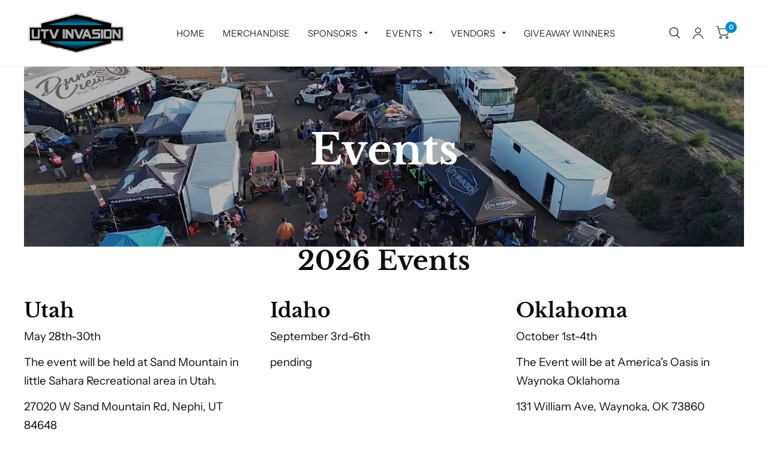

--- FILE ---
content_type: text/css
request_url: https://utvinvasionusa.com/cdn/shop/t/23/assets/custom.css?v=90139363253743602091759840001
body_size: 3466
content:
:root{--barlow-font: "Barlow", sans-serif;--anton-font: "Anton", sans-serif;--neue-font: "NeuePower-Ultra", sans-serif;--red-clr: #334fb4;--black-clr: #000;--yellow-clr: #ffe20c;--transition-1: .1s ease-in-out 0s;--transition-2: .2s ease-in-out 0s}@font-face{src:url(https://cdn.shopify.com/s/files/1/0631/7352/5746/files/NeuePower-Ultra.ttf?v=1733595690) format("ttf"),url(https://cdn.shopify.com/s/files/1/0631/7352/5746/files/NeuePower-Ultra.ttf?v=1733595690) format("woff")}.product-quick-add__variant{align-items:start;display:flex;flex-direction:column;justify-content:center;gap:20px;padding-bottom:20px}.product-quick-add__variant .top,.product-quick-add__variant .bottom{display:flex;gap:20px}.product-quick-add__variant .top img{width:100%;max-width:100px}.product-quick-add{width:fit-content;background:#fff}.horizontal-product-list-carousel>.horizontal-product-list{grid:initial!important}.quantity-wrapper{display:inline-flex;align-items:center;border:1px solid #f2f2f2;border-radius:5px}.qty-btn{background:#f2f2f2;border:none;padding:4px 8px;font-size:18px;cursor:pointer}.qty-btn:hover{background:#e0e0e0}.quantity-input{width:50px;text-align:center;border:none;outline:none;padding-left:10px}@media screen and (min-width: 700px){cart-drawer .div[part=body]{padding:30px}cart-drawer.drawer--lg{width:480px!important}}.page-width.section{padding-top:0!important;padding-bottom:0!important}.main-title{display:flex;align-items:center;margin:0 0 40px;gap:10px}.main-title img{object-fit:contain}.main-title h2{margin:0;font-size:24px;line-height:normal;font-weight:900;text-transform:uppercase}.marquee{overflow:hidden;white-space:nowrap;width:100%;background:var(--red-clr);color:#fff;font-size:14px;font-weight:900;padding:7px 0;line-height:normal;position:relative;bottom:-1px}.marquee-inner{display:flex;gap:50px;width:max-content}@media (max-width: 767px){.main-title{margin:0 0 20px}}header .header__wrapper{padding-top:10px;padding-bottom:10px}.announcement-bar{background:#f01830!important}.announcement-bar p{font-size:15px!important}@media screen and (min-width: 700px){.announcement-bar{padding-block-start:6px!important;padding-block-end:6px!important}}.shopify-section--featured-collection .product-card__info .entry-tracker .entry-badge{width:100%}.shopify-section--featured-collection .product-card__info{padding:12px;display:flex;flex-direction:column;justify-content:space-between}.shopify-section--featured-collection product-card img{aspect-ratio:1/1;object-fit:contain;object-position:center}.shopify-section--featured-collection .product-card__buy{display:block;width:100%;margin:10px auto 2px}.shopify-section--featured-collection .product-card__buy button{width:100%;background:red;color:#fff}.shopify-section--featured-collection .product-card__title{min-height:50px}.shopify-section--featured-product .product-info__description .section,.shopify-section--featured-product .product-info__accordion .section{padding:0}.countdown-timer-cus{background-size:cover;background-position:center center;min-height:400px;display:flex;align-items:center;justify-content:center}.countdown-timer-cus .countdown-container{text-align:center;color:#fff;width:100%;max-width:1600px;padding:40px 20px}.countdown-timer-cus .countdown-title{font-size:24px;font-weight:900;color:#fff;letter-spacing:normal;line-height:normal;margin:0 0 30px}.countdown-timer-cus .countdown{display:flex;align-items:center;justify-content:center;gap:20px}.countdown-timer-cus .countdown-item{display:flex;align-items:center;flex-direction:column}.countdown-timer-cus .countdown span{min-width:50px;margin:0;display:inline-block}.countdown-timer-cus .countdown span.title{font-size:104px;font-weight:400;color:#fff;letter-spacing:normal;line-height:1.3}.countdown-timer-cus .countdown span.sub-title{font-size:16px;font-weight:500;color:#fff;letter-spacing:1.6px;line-height:normal}.countdown-timer-cus .countdown span.collon{font-size:80px;font-weight:400;color:#fff;letter-spacing:normal;line-height:normal}.countdown-timer-cus .countdown-labels{display:flex;justify-content:center;gap:25px;font-size:12px;margin-top:5px}.countdown-timer-cus .progress-bar{width:100%;height:4px;background:#262626;margin-top:40px;position:relative}.countdown-timer-cus .progress-bar:before{display:none}.countdown-timer-cus .progress-fill{height:4px;background:radial-gradient(#fff,#ff3a44);width:0%;transition:width 1s linear;display:block!important}.countdown-timer-cus-small{min-height:auto!important}.countdown-timer-cus-small .countdown{gap:10px}.countdown-timer-cus-small .countdown-container{padding:0!important}.countdown-timer-cus-small .countdown span.title{font-size:15px;font-weight:700}.countdown-timer-cus-small .countdown span.collon{font-size:16px;font-weight:700;min-width:fit-content}.countdown-timer-cus-small .countdown span.sub-title{font-size:13px;font-weight:700}@media (max-width: 1400px){.countdown-timer-cus .countdown span.title{font-size:80px}.countdown-timer-cus-small .countdown span.title,.countdown-timer-cus-small .countdown span.collon{font-size:15px}.countdown-timer-cus-small .countdown span.sub-title{font-size:13px}}@media (max-width: 767px){.countdown-timer-cus{background-position:25%;min-height:220px}.countdown-timer-cus .countdown-container{padding:15px 20px}.countdown-timer-cus .countdown-title{font-size:20px;margin-bottom:15px}.countdown-timer-cus .progress-bar{margin-top:20px}.countdown-timer-cus .countdown{gap:15px}.countdown-timer-cus .countdown span.title{font-size:40px}.countdown-timer-cus .countdown span.sub-title{font-size:10px}.countdown-timer-cus .countdown span.collon{font-size:40px;min-width:auto}.countdown-timer-cus-small .countdown span.title,.countdown-timer-cus-small .countdown span.collon{font-size:15px}.countdown-timer-cus-small .countdown span.sub-title{font-size:13px}}.main-banner-cus .inner-section{position:relative;font-size:0}.main-banner-cus .inner-section img{width:100%;max-width:100%;object-fit:contain}.main-banner-cus .content-cls{position:unset;background:#000;bottom:30px;left:0;right:0;margin:auto;width:100%;text-align:center;color:#fff}.main-banner-cus .content-cls h1{font-size:72px;line-height:normal;letter-spacing:normal;color:#fff;font-weight:400;margin:0;text-shadow:0 0 20px black}.main-banner-cus .content-cls h2{font-size:34px;line-height:1.4;letter-spacing:normal;color:#fff;font-weight:400;margin:0;text-shadow:0 0 20px black}.main-banner-cus .content-cls .btn-block{display:flex;align-items:center;justify-content:center;gap:20px;margin:0;padding:10px}.main-banner-cus .content-cls .btn-block a{font-size:18px;line-height:normal;letter-spacing:normal;color:#fff;font-weight:900;margin:0;max-width:250px;width:100%;text-align:center;padding:12px 10px;background:var(--black-clr);text-decoration:none;opacity:1;transition:var(--transition-1)}.main-banner-cus .content-cls .btn-block a.secondary-btn{background:var(--red-clr)}.main-banner-cus .content-cls .btn-block a:hover{opacity:.8;transition:var(--transition-1)}.main-banner-cus img.desktop-img{display:block}.main-banner-cus img.mobile-img{display:none}@media (max-width: 1400px){.main-banner-cus .content-cls h1{font-size:64px}.main-banner-cus .content-cls h2{font-size:28px}.main-banner-cus .content-cls .btn-block a{font-size:16px}}@media (max-width: 767px){.main-banner-cus .content-cls{position:unset;background:#000}.main-banner-cus .content-cls .btn-block{gap:0px;margin:0;padding:10px}.main-banner-cus .content-cls .btn-block a{padding:15px 10px}.main-banner-cus .content-cls h1{font-size:42px}.main-banner-cus .content-cls h2{font-size:20px}.main-banner-cus img.desktop-img{display:none}.main-banner-cus img.mobile-img{display:block}}.image-text-cus{padding:70px 0 80px}.image-text-cus .inner-section{display:grid;grid-template-columns:1fr 1fr;align-items:center;justify-content:center;gap:20px;color:#fff}.image-text-cus .inner-section h2{font-size:100px;line-height:1.1;letter-spacing:normal;color:var(--red-clr);font-weight:400;margin:0 0 20px}.image-text-cus .inner-section h3{font-size:42px;line-height:normal;letter-spacing:normal;color:#fff;font-weight:400;margin:0 0 25px}.image-text-cus .inner-section .desc-cls{font-size:16px;line-height:1.5;color:#fff;font-weight:500;margin:0;max-width:380px;text-transform:uppercase;letter-spacing:1.28px}.image-text-cus .inner-section img{max-width:500px;width:100%}@media (max-width: 1400px){.image-text-cus .inner-section h2{font-size:80px}}@media (max-width: 767px){.image-text-cus{padding:40px 0 50px}.image-text-cus .inner-section{grid-template-columns:1fr}.image-text-cus .inner-section .content-cls{text-align:center}.image-text-cus .inner-section h2{font-size:44px;margin:0 0 10px}.image-text-cus .inner-section h3{font-size:32px;margin:0 0 15px}.image-text-cus .inner-section .desc-cls{font-size:14px}}.img-txt-lg-cus{padding:5% 0 10%}.img-txt-lg-cus .full-page-width{max-width:1700px;margin:auto;padding:0 20px}.img-txt-lg-cus .top-section{display:grid;grid-template-columns:2fr 1fr;align-items:center;gap:50px}.img-txt-lg-cus .top-section .top-left h2{font-size:80px;line-height:1.1;letter-spacing:normal;color:var(--red-clr);font-weight:400;margin:0 0 20px;text-transform:uppercase}.img-txt-lg-cus .top-section .top-right img{max-width:100%}.img-txt-lg-cus .top-section .top-blocks{display:grid;grid-template-columns:1fr;gap:15px}.img-txt-lg-cus .top-section .top-left h4{font-size:26px;line-height:normal;letter-spacing:normal;color:#fff;font-weight:400;margin:0 0 10px}.img-txt-lg-cus .top-section .top-left p{font-size:20px;line-height:normal;letter-spacing:normal;color:#fff;font-weight:500;margin:0}.img-txt-lg-cus .top-section .top-blocks .block-item{display:grid;grid-template-columns:auto 1.5fr;gap:30px;align-items:center}.img-txt-lg-cus .top-section .top-blocks .block-item img{max-width:70px}.img-txt-lg-cus .top-section .top-left h3{font-size:42px;line-height:1.1;letter-spacing:.8px;color:#fff;font-weight:400;margin:0 0 50px;text-transform:uppercase;border-bottom:1px solid;display:inline-block}.img-txt-lg-cus .bottom-section{margin:8% 0 0}.img-txt-lg-cus .bottom-section h2{font-size:100px;line-height:1.3;letter-spacing:2.4px;color:#fff;font-weight:400;margin:0 0 12px;text-align:center}.img-txt-lg-cus .bottom-section .bottom-blocks{display:grid;grid-template-columns:1fr 1fr 1fr 1fr;margin:20px 0 0;gap:20px;justify-content:center}.img-txt-lg-cus .bottom-section>img{margin:auto;display:block;max-width:100%;width:100%}.img-txt-lg-cus .bottom-section .bottom-blocks .block-item{display:flex;flex-direction:column;align-items:center;justify-content:center;background:#242132;padding:10px}.img-txt-lg-cus .bottom-section .bottom-blocks .block-item h3{font-size:24px;line-height:normal;letter-spacing:-1px;color:#fff;font-weight:400;margin:30px 0 0;text-align:center}.img-txt-lg-cus .bottom-section .bottom-blocks .block-item img{max-width:100%;object-fit:cover}.img-txt-lg-cus .top-section .top-right.mobile-img{display:none}@media (max-width: 1400px){.img-txt-lg-cus .top-section .top-left h2{font-size:60px}.img-txt-lg-cus .bottom-section h2{font-size:80px}}@media (max-width: 767px){.img-txt-lg-cus .top-section{grid-template-columns:1fr;gap:30px}.img-txt-lg-cus .top-section .top-left h2{font-size:34px;text-align:center}.img-txt-lg-cus .top-section .top-left h3{text-decoration:underline;border:0;text-underline-offset:4px;font-size:24px;display:block;text-align:center;margin:0 0 20px}.img-txt-lg-cus .top-section .top-blocks{grid-template-columns:1fr}.img-txt-lg-cus .bottom-section h2{font-size:44px}.img-txt-lg-cus .bottom-section .bottom-blocks{grid-template-columns:1fr 1fr;gap:10px}.img-txt-lg-cus .bottom-section .bottom-blocks .block-item{padding:10px}.img-txt-lg-cus .bottom-section .bottom-blocks .block-item h3{font-size:18px;margin:20px 0 0}.img-txt-lg-cus .top-section .top-right.desktop-img{display:none}.img-txt-lg-cus .top-section .top-right.mobile-img{display:block;margin:0 0 10px}.img-txt-lg-cus .top-section .top-left h4{font-size:20px}.img-txt-lg-cus .top-section .top-left p{font-size:16px}}.text-list-cus{padding:80px 0}.text-list-cus .main-title h2{color:#fff}.text-list-cus .inner-list{display:grid;grid-template-columns:1fr 2fr;align-items:center}.text-list-cus .inner-list img{max-width:300px;width:100%}.text-list-cus .inner-list .right-list a{font-size:12px;font-weight:500;line-height:1;letter-spacing:.1em;color:var(--red-clr);text-transform:uppercase;text-decoration:none}.text-list-cus .inner-list .right-list .list-cls .list-item{margin:0 0 30px;display:flex;align-items:end;justify-content:space-between;border-bottom:1px solid #fff;padding:0 0 15px}.text-list-cus .inner-list .right-list .list-cls .list-item h3{font-size:80px;font-weight:400;line-height:1;letter-spacing:.02em;color:#fff;text-transform:uppercase;margin:0}.text-list-cus .inner-list .right-list .list-cls .list-item h4{font-size:24px;font-weight:700;line-height:1;letter-spacing:.06em;color:var(--red-clr);text-transform:uppercase;margin:0}@media (max-width: 767px){.text-list-cus{position:relative;padding:40px 0}.text-list-cus .inner-list{grid-template-columns:1fr}.text-list-cus .inner-list .left-list{display:none;position:absolute;bottom:0;right:20px}.text-list-cus .inner-list img{max-width:80px;max-height:80px;object-fit:contain}.text-list-cus .inner-list .right-list{z-index:1}.text-list-cus .inner-list .right-list .list-cls .list-item h3{font-size:38px}.text-list-cus .inner-list .right-list .list-cls .list-item h4{font-size:14px}}.richtext-cus{padding:80px 0;text-align:center}.richtext-cus h2{font-size:24px;font-weight:900;line-height:1;letter-spacing:normal;color:#fff;text-transform:uppercase;margin:0 0 20px}.richtext-cus h3{font-size:100px;font-weight:400;line-height:1;letter-spacing:normal;color:#fff;text-transform:uppercase;margin:0 auto 15px;max-width:1000px}.richtext-cus .content-cls{font-size:16px;font-weight:500;line-height:1.2;letter-spacing:normal;color:#fff;text-transform:uppercase;margin:0 auto 20px;max-width:300px}.richtext-cus .content-cls p{margin:0}.richtext-cus h4{font-size:16px;font-weight:900;line-height:1;letter-spacing:normal;color:#fff;text-transform:uppercase;margin:0 auto 40px}.richtext-cus a{font-size:18px;line-height:normal;letter-spacing:.9px;color:#fff;font-weight:900;margin:0;max-width:200px;width:100%;display:inline-block;text-align:center;text-transform:uppercase;padding:16px 10px;background:var(--black-clr);text-decoration:none;opacity:1;transition:var(--transition-1)}.richtext-cus a:hover{opacity:.8;transition:var(--transition-1)}@media (max-width: 1400px){.richtext-cus h3{font-size:80px;max-width:800px}}@media (max-width: 767px){.richtext-cus{padding:40px 0}.richtext-cus h2{font-size:20px}.richtext-cus h3{font-size:64px}.richtext-cus .content-cls,.richtext-cus h4,.richtext-cus a{font-size:16px}}.new-slider-cus .inner-list .mobile-slider{display:none}.new-slider-cus{padding:100px 0}.new-slider-cus img{max-width:100%}.new-slider-cus .inner-list .desktop-slider{display:grid!important;grid-template-columns:auto 1fr;gap:8%}.new-slider-cus .inner-list .left-list{background:#000;max-width:250px}.new-slider-cus .inner-list .left-list .left_text1{font-size:18px;font-weight:900;color:var(--red-clr);border-bottom:1px solid var(--red-clr);padding:15px;display:block}.new-slider-cus .inner-list .left-list .left_text2{font-size:16px;font-weight:500;color:#888;display:block;padding:20px}.new-slider-cus .inner-list .left-list img{max-width:100%;width:fit-content;margin:0 0 20px;padding:0 15px}.new-slider-cus .inner-list .html-cls img{padding:0;margin:0}.new-slider-cus .inner-list .left-list svg{transform:translate(-20%)}.new-slider-cus .inner-list .left-list .html-cls{overflow:hidden;margin:10% 0 0}.new-slider-cus .inner-list .left-list .left_text3{font-size:18px;font-weight:900;color:#fff;display:block;padding:0 20px;line-height:normal;text-transform:uppercase}.new-slider-cus .inner-list .left-list .left_text4{font-size:16px;font-weight:500;color:#fff;display:block;padding:0 20px;line-height:normal;text-transform:uppercase}.new-slider-cus .inner-list .left-list a{font-size:18px;font-weight:900;color:#fff;display:block;padding:20px;line-height:normal;text-transform:uppercase;background:var(--red-clr);text-decoration:none;opacity:1;transition:var(--transition-1)}.new-slider-cus .inner-list .left-list a:hover{opacity:.8;transition:var(--transition-1)}.new-slider-cus .inner-list .right-list h3{font-size:100px;font-weight:400;color:#000;display:block;line-height:1;text-transform:uppercase;text-decoration:none;margin:0 0 20px;text-align:center}.new-slider-cus .inner-list .right-list img{margin:auto;width:100%}.new-slider-cus .inner-list .right-list .list-item{display:flex;justify-content:space-between;gap:20px;margin:40px 0}.new-slider-cus .inner-list .right-list .list-item span{text-transform:uppercase;font-size:16px;font-weight:500;line-height:1.2;text-align:center;padding-top:1px;color:#000;display:inline-block;word-wrap:break-word}.new-slider-cus .inner-list .right-list h4{font-size:64px;font-weight:400;color:#000;display:block;line-height:1;letter-spacing:.01em;text-transform:uppercase;text-decoration:none;margin:0;color:#fff;background-color:var(--red-clr);text-align:left;padding:20px;max-width:650px}.new-slider-cus .slick-arrow{background:var(--red-clr)!important;color:#fff!important;font-size:20px!important;width:40px!important;height:40px!important;line-height:1!important;display:flex!important;align-items:center!important;justify-content:center!important;z-index:9}.new-slider-cus .slick-arrow:before{display:none!important}.new-slider-cus .slick-arrow.slick-prev{left:-50px!important}.new-slider-cus .slick-arrow.slick-next{right:-50px!important}@media (max-width: 1400px){.new-slider-cus .inner-list .right-list h3{font-size:80px}.new-slider-cus .inner-list .right-list h4{font-size:52px}}@media (max-width: 767px){.new-slider-cus .inner-list .desktop-slider{display:none!important}.new-slider-cus .inner-list .mobile-slider{display:block}.new-slider-cus{padding:40px 0}.new-slider-cus .slick-arrow.slick-prev{left:0!important}.new-slider-cus .slick-arrow.slick-next{right:0!important}.new-slider-cus .slick-arrow{top:25%}.new-slider-cus .inner-list .mobile-slider .top-list{position:relative}.new-slider-cus .inner-list .mobile-slider .top-list h3{font-size:42px;font-weight:400;color:#000;display:block;line-height:1;text-transform:uppercase;text-decoration:none;margin:0 0 2px;text-align:center}.new-slider-cus .inner-list .mobile-slider .top-list h4{font-size:22px;font-weight:400;color:#000;display:block;line-height:1;letter-spacing:.01em;text-transform:uppercase;text-decoration:none;margin:0;color:#fff;background-color:var(--red-clr);text-align:left;padding:15px;max-width:250px;position:absolute;bottom:0}.new-slider-cus .inner-list .mobile-slider .bottom-list{background:#000;color:#fff;padding:10px;position:relative}.new-slider-cus .inner-list .mobile-slider .bottom-list img{position:absolute;top:-37px;right:10px;width:77px;height:77px;border-radius:100%;object-fit:cover}.new-slider-cus .inner-list .mobile-slider .bottom-list .left_text1{font-size:14px;font-weight:900;color:var(--red-clr);display:block;text-transform:uppercase;margin:0 0 30px}.new-slider-cus .inner-list .mobile-slider .bottom-list .left_text3{border-right:2px solid #fff;font-size:14px;font-weight:900;color:#fff;padding:0 10px 0 0;line-height:normal;text-transform:uppercase;margin:0 5px 0 0}.new-slider-cus .inner-list .mobile-slider .bottom-list .left_text4{font-size:14px;font-weight:500;color:#fff;line-height:normal;text-transform:uppercase}.new-slider-cus .inner-list .mobile-slider .bottom-list .left_text2{font-size:10px;font-weight:500;color:#888;display:block}.new-slider-cus .inner-list .mobile-slider .bottom-list .left-btn-link{font-size:16px;font-weight:900;color:#fff;display:block;padding:10px;line-height:normal;text-transform:uppercase;background:var(--red-clr);text-decoration:none;text-align:center;margin:10px 0 0}}.custom-header{display:flex;align-content:center;justify-content:space-between;width:100%;max-width:100%}.custom-header .section-header{padding:0;width:100%!important;max-width:100%!important;text-align:left;color:#fff}.custom-header .section-header .h3{color:#fff}.custom-header .btn-continer{width:100%;max-width:100%;text-align:center;display:flex;align-content:center;justify-content:flex-end}.custom-header .btn-continer .text-center a{background:transparent;font-size:16px;text-decoration:;text-transform:capitalize;color:#fff}.ssss.featured-collection ul li .product-card.text-center{background:#282626;padding:0;border-radius:8px;overflow:hidden}.product-card-info a{color:#fff;margin:0 0 10px;font-weight:700;text-transform:capitalize!important;text-align:left}.product-card-info .price.flex{display:grid!important;align-content:center}.product-card-info .price.flex{display:grid!important;justify-content:unset!important}.product-card-info .price ins{display:flex;align-items:flex-start;align-content:center;justify-content:flex-start}.entries-wraper.default{display:flex;align-items:center;background-color:#000;border:1px solid #e5e5e5;border-radius:5px;padding:5px 10px;justify-content:center;width:100%;max-width:100%}.entries-price.default .entries-value.variant-select{font-weight:700;font-size:16px;line-height:normal;text-transform:uppercase;letter-spacing:normal;color:#fff;margin:0!important;height:unset!important}.entries-base-animation{background-color:#0086d6;text-transform:uppercase;border-radius:3px;margin-left:10px;animation:flash-bg 1s infinite;display:flex;align-items:center;justify-content:center;box-sizing:border-box;flex-shrink:0;color:#fff;padding:5px 10px;font-family:var(--barlow-font);font-weight:900;font-size:16px;line-height:normal}.product-card-info .price ins span{color:#888787;padding-bottom:10px}@keyframes flash-bg{0%,to{background-color:#0086d6}50%{background-color:#0087d691}}.atc-button button{width:100%;background:#006daf;color:#fff;font-size:16px;font-weight:500;line-height:normal;padding:10px 0;border-radius:50px}.atc-button{padding-top:20px}.product-info__accordion{border-top:1px solid #e5e5e5;border-radius:0;margin-top:15px;overflow:hidden;transition:all .3s ease;border-bottom:1px solid #e5e5e5}.product-info__accordion summary{cursor:pointer;padding:12px 16px;background:#fff0;font-weight:600;display:flex;align-items:center;justify-content:space-between;list-style:none}.product-info__accordion summary::-webkit-details-marker{display:none}.product-info__accordion summary::marker{display:none}.product-info__accordion .circle-chevron{transition:transform .3s ease}.product-info__accordion[open] .circle-chevron{transform:rotate(180deg)}.product-info__accordion .accordion__content{padding:15px;font-size:14px;line-height:1.6;background:#fff;color:#333;animation:fadeIn .3s ease}.circle-chevron svg{width:20px;height:10px}.accordion__toggle.bold{display:flex;align-content:center;justify-content:space-between;width:100%}@keyframes fadeIn{0%{opacity:0;transform:translateY(-5px)}to{opacity:1;transform:translateY(0)}}input[type=number]::-webkit-inner-spin-button,input[type=number]::-webkit-outer-spin-button{-webkit-appearance:none!important;margin:0!important}input[type=number]{-moz-appearance:textfield!important}.thb-product-detail.product{padding:40px 0 0}@media (max-width:1650px){.page-width{padding:0 40px}}@media (min-width:768px){.small-12.medium-6.large-3.columns.carousel__slide.gggg{max-width:25%}.ssss.featured-collection ul li .product-card.text-center{padding:0 0 20px!important}.page-width{width:100%!important;max-width:1600px!important;margin:auto}.ssss.featured-collection{padding:60px 50px}.hr-custom .add_to_cart_holder{display:grid!important;grid-template-columns:1fr;grid-row-gap:15px}.hr-custom .add_to_cart_holder .quantity.buttons_added{width:100%;margin:;max-width:150px;display:flex;align-content:center;justify-content:center;border-radius:30px;padding:}.hr-custom .add_to_cart_holder button#AddToCart{background:#0086d6;color:#fff;border-radius:30px}}@media (max-width:767px){.page-width{padding:0 20px}.ssss.featured-collection{padding:20px 0}.custom-header .section-header .h3{color:#fff;font-size:20px}.custom-header{align-items:baseline}.product-card.text-center .product-card-info{padding:0 5% 20px!important}}@media only screen and (max-width: 1500px) and (min-width: 991px){.gear.columns{width:100%;max-width:25%!important;flex:1 1 25%!important}}div#Product-Drawer .thb-product-detail.product{padding:0!important;margin:0!important}div#Product-Drawer .side-panel-header{margin-bottom:0;padding:40px 40px 0}div#Product-Drawer .product-quick-images__scrollbar{margin-bottom:5px!important}div#Product-Drawer span.amount{color:#000!important}div#Product-Drawer .thb-product-detail .product-title{font-size:21px!important;line-height:30px!important;font-weight:400!important;margin-bottom:0!important}div#Product-Drawer .thb-product-detail .product-title-container{margin-bottom:0!important;padding-bottom:5px!important}@media (max-width:767px){div#Product-Drawer .thb-product-detail .product-quick-images{max-height:250px!important;height:auto!important;display:inline-block;margin-bottom:0!important}div#Product-Drawer .side-panel-header{margin-bottom:0;padding:20px 40px 0}}
/*# sourceMappingURL=/cdn/shop/t/23/assets/custom.css.map?v=90139363253743602091759840001 */


--- FILE ---
content_type: text/css
request_url: https://utvinvasionusa.com/cdn/shop/t/23/assets/rich-text.css?v=145601429432916666251759831909
body_size: -534
content:
.rich-text{padding-left:12.5px;padding-right:12.5px;max-width:1360px;margin-left:auto;margin-right:auto}@media only screen and (min-width: 768px){.rich-text{padding-left:40px;padding-right:40px}}.rich-text__inner{max-width:620px;margin:0 auto}.rich-text .rte{margin-bottom:35px}.rich-text .rte p:last-child{margin-bottom:0}.rich-text.text-position-left .rich-text__inner{margin-left:0}.rich-text.text-position-right .rich-text__inner{margin-right:0}.rich-text.text-width-small .rich-text__inner{max-width:400px}.rich-text.text-width-large .rich-text__inner{max-width:800px}
/*# sourceMappingURL=/cdn/shop/t/23/assets/rich-text.css.map?v=145601429432916666251759831909 */


--- FILE ---
content_type: text/javascript
request_url: https://utvinvasionusa.com/cdn/shop/t/23/assets/product.min.js?v=136404056386892679951759831909
body_size: 3850
content:
if (!customElements.get('variant-selects')) {

  /**
   *  @class
   *  @function VariantSelects
   */
  class VariantSelects extends HTMLElement {
    constructor() {
      super();
      this.isDisabledFeature = this.dataset.isDisabled;
      this.addEventListener('change', this.onVariantChange);
    }

    connectedCallback() {
      this.updateOptions();
      this.updateMasterId();
      this.setDisabled();
    }

    onVariantChange() {
      this.updateOptions();
      this.updateMasterId();
      this.toggleAddButton(true, '', false);
      this.updatePickupAvailability();
      this.removeErrorMessage();
      this.updateVariantText();
      this.setDisabled();
      if (!this.currentVariant) {
        this.toggleAddButton(true, '', true);
        this.setUnavailable();
      } else {
        this.updateMedia();
        this.updateURL();
        this.updateVariantInput();

        this.renderProductInfo();
        //this.updateShareUrl();
      }
      dispatchCustomEvent('product:variant-change', {
        variant: this.currentVariant,
        sectionId: this.dataset.section
      });
    }

    updateOptions() {
      this.fieldsets = Array.from(this.querySelectorAll('fieldset'));
      this.options = [];
      this.fieldsets.forEach((fieldset, i) => {
        if (fieldset.querySelector('select')) {
          this.options.push(fieldset.querySelector('select').value);
        } else if (fieldset.querySelectorAll('input').length) {
          this.options.push(fieldset.querySelector('input:checked').value);
        }
      });
    }
    updateVariantText() {
      const fieldsets = Array.from(this.querySelectorAll('fieldset'));
      fieldsets.forEach((item, i) => {
        let label = item.querySelector('.form__label__value');
        if (label) {
          label.innerHTML = this.options[i];
        }
      });
    }
    updateMasterId() {
      this.currentVariant = this.getVariantData().find((variant) => {
        return !variant.options.map((option, index) => {
          return this.options[index] === option;
        }).includes(false);
      });
    }

    updateMedia() {
      if (!this.currentVariant) return;
      if (!this.currentVariant.featured_media) return;

      let productSlider = this.closest('.thb-product-detail').querySelector('.product-images');

      if (!productSlider) {
        productSlider = document.getElementById('Product-Quick-Slider');
      }
      this.setActiveMedia(`#Slide-${this.dataset.section}-${this.currentVariant.featured_media.id}`, productSlider);
    }
    setActiveMedia(mediaId, productSlider) {
      var flkty = Flickity.data(productSlider);

      if (flkty) {
        flkty.selectCell(mediaId);
      }

    }

    updateURL() {
      if (!this.currentVariant || this.dataset.updateUrl === 'false') return;
      window.history.replaceState({}, '', `${this.dataset.url}?variant=${this.currentVariant.id}`);
    }

    updateShareUrl() {
      const shareButton = document.getElementById(`Share-${this.dataset.section}`);
      if (!shareButton) return;
      shareButton.updateUrl(`${window.shopUrl}${this.dataset.url}?variant=${this.currentVariant.id}`);
    }

    updateVariantInput() {
      const productForms = document.querySelectorAll(`#product-form-${this.dataset.section}, #product-form-installment`);
      productForms.forEach((productForm) => {
        const input = productForm.querySelector('input[name="id"]');
        input.value = this.currentVariant.id;
        input.dispatchEvent(new Event('change', {
          bubbles: true
        }));
      });
    }

    updatePickupAvailability() {
      const pickUpAvailability = document.querySelector('.pickup-availability-wrapper');

      if (!pickUpAvailability) return;

      if (this.currentVariant && this.currentVariant.available) {
        pickUpAvailability.fetchAvailability(this.currentVariant.id);
      } else {
        pickUpAvailability.removeAttribute('available');
        pickUpAvailability.innerHTML = '';
      }
    }

    removeErrorMessage() {
      const section = this.closest('section');
      if (!section) return;

      const productForm = section.querySelector('product-form');
      if (productForm) productForm.handleErrorMessage();
    }

    getSectionsToRender() {
      return [`price-${this.dataset.section}`, `inventory-${this.dataset.section}`, `sku-${this.dataset.section}`];
    }

    renderProductInfo() {
      let sections = this.getSectionsToRender();
      fetch(`${this.dataset.url}?variant=${this.currentVariant.id}&section_id=${this.dataset.section}`)
        .then((response) => response.text())
        .then((responseText) => {
          const html = new DOMParser().parseFromString(responseText, 'text/html');
          sections.forEach((id) => {
            const destination = document.getElementById(id);
            const source = html.getElementById(id);

            if (source && destination) destination.innerHTML = source.innerHTML;

            const price = document.getElementById(id);

            if (price) price.classList.remove('visibility-hidden');
          });
          this.toggleAddButton(!this.currentVariant.available, window.theme.variantStrings.soldOut);
        });
    }

    toggleAddButton(disable = true, text = false, modifyClass = true) {
      const productForm = document.getElementById(`product-form-${this.dataset.section}`);
      if (!productForm) return;
      const addButton = productForm.querySelector('[name="add"]');
      const addButtonText = productForm.querySelector('[name="add"] > span');

      if (!addButton) return;

      if (disable) {
        addButton.setAttribute('disabled', 'disabled');
        if (text) addButtonText.textContent = text;
      } else {
        addButton.removeAttribute('disabled');
        addButton.classList.remove('loading');
        addButtonText.textContent = window.theme.variantStrings.addToCart;
      }

      if (!modifyClass) return;
    }

    setUnavailable() {
      const button = document.getElementById(`product-form-${this.dataset.section}`);
      const addButton = button.querySelector('[name="add"]');
      const addButtonText = button.querySelector('[name="add"] > span');
      const price = document.getElementById(`price-${this.dataset.section}`);
      if (!addButton) return;
      addButtonText.textContent = window.theme.variantStrings.unavailable;
      addButton.classList.add('sold-out');
      if (price) price.classList.add('visibility-hidden');
    }

    setDisabled() {
      if (this.isDisabledFeature != 'true') {
        return;
      }
      const variant_data = this.getVariantData();

      if (variant_data) {
        const selected_options = this.currentVariant.options.map((value, index) => {
          return {
            value,
            index: `option${index+1}`
          };
        });
        const available_options = this.createAvailableOptionsTree(variant_data, selected_options);

        this.fieldsets.forEach((fieldset, i) => {
          const fieldset_options = Object.values(available_options)[i];

          if (fieldset_options) {
            if (fieldset.querySelector('select')) {
              fieldset_options.forEach((option, option_i) => {
                if (option.isUnavailable) {
                  fieldset.querySelector('option[value=' + JSON.stringify(option.value) + ']').disabled = true;
                } else {
                  fieldset.querySelector('option[value=' + JSON.stringify(option.value) + ']').disabled = false;
                }
              });
            } else if (fieldset.querySelectorAll('input').length) {
              fieldset.querySelectorAll('input').forEach((input, input_i) => {
                input.classList.toggle('is-disabled', fieldset_options[input_i].isUnavailable);
              });
            }
          }
        });

      }
    }
    createAvailableOptionsTree(variant_data, selected_options) {
      // Reduce variant array into option availability tree
      return variant_data.reduce((options, variant) => {

        // Check each option group (e.g. option1, option2, option3) of the variant
        Object.keys(options).forEach(index => {

          if (variant[index] === null) return;

          let entry = options[index].find(option => option.value === variant[index]);

          if (typeof entry === 'undefined') {
            // If option has yet to be added to the options tree, add it
            entry = {
              value: variant[index],
              isUnavailable: true
            };
            options[index].push(entry);
          }

          // Check how many selected option values match a variant
          const countVariantOptionsThatMatchCurrent = selected_options.reduce((count, {
            value,
            index
          }) => {
            return variant[index] === value ? count + 1 : count;
          }, 0);

          // Only enable an option if an available variant matches all but one current selected value
          if (countVariantOptionsThatMatchCurrent >= selected_options.length - 1) {
            entry.isUnavailable = entry.isUnavailable && variant.available ? false : entry.isUnavailable;
          }

          // Make sure if a variant is unavailable, disable currently selected option
          if ((!this.currentVariant || !this.currentVariant.available) && selected_options.find((option) => option.value === entry.value && index === option.index)) {
            entry.isUnavailable = true;
          }

          // First option is always enabled
          if (index === 'option1') {
            entry.isUnavailable = entry.isUnavailable && variant.available ? false : entry.isUnavailable;
          }
        });

        return options;
      }, {
        option1: [],
        option2: [],
        option3: []
      });
    }

    getVariantData() {
      this.variantData = this.variantData || JSON.parse(this.querySelector('[type="application/json"]').textContent);
      return this.variantData;
    }
  }
  customElements.define('variant-selects', VariantSelects);

  /**
   *  @class
   *  @function VariantRadios
   */
  class VariantRadios extends VariantSelects {
    constructor() {
      super();
    }

    updateOptions() {
      const fieldsets = Array.from(this.querySelectorAll('fieldset'));
      this.options = fieldsets.map((fieldset) => {
        return Array.from(fieldset.querySelectorAll('input')).find((radio) => radio.checked).value;
      });
    }
    updateVariantText() {


    }
  }

  customElements.define('variant-radios', VariantRadios);
}
if (!customElements.get('product-slider')) {
  /**
   *  @class
   *  @function ProductSlider
   */
  class ProductSlider extends HTMLElement {
    constructor() {
      super();

      this.addEventListener('change', this.setupProductGallery);
    }
    connectedCallback() {
      const _this = this;
      const product_container = this.closest('.thb-product-detail');
      const thumbnail_container = product_container.querySelector('.product-thumbnail-container');
      const prev_button = this.querySelector('.flickity-prev');
      const next_button = this.querySelector('.flickity-next');
      const thumbnails = thumbnail_container.querySelectorAll('.product-thumbnail');
      const flkty = new Flickity(this, {
        wrapAround: true,
        pageDots: true,
        contain: true,
        adaptiveHeight: true,
        initialIndex: '.is-initial-selected',
        prevNextButtons: false,
        fade: false,
        cellSelector: '.product-images__slide'
      });
      let selectedIndex = flkty.selectedIndex;
      if (prev_button) {
        prev_button.addEventListener('click', (event) => {
          flkty.previous();
        });
        prev_button.addEventListener('keyup', (event) => {
          flkty.previous();
          event.preventDefault();
        });
      }
      if (next_button) {
        next_button.addEventListener('click', (event) => {
          flkty.next();
        });
        next_button.addEventListener('keyup', (event) => {
          flkty.next();
          event.preventDefault();
        });
      }
      flkty.on('settle', function(index) {
        selectedIndex = index;
      });
      flkty.on('change', function(index) {
        let previous_slide = flkty.cells[selectedIndex].element,
          previous_media = previous_slide.querySelector('.product-single__media'),
          slide = flkty.cells[index].element,
          media = slide.querySelector('.product-single__media'),
          active_thumb = thumbnails[index];

        thumbnails.forEach((item, i) => {
          item.classList.remove('is-initial-selected');
        });
        active_thumb.classList.add('is-initial-selected');
        requestAnimationFrame(() => {
          if (active_thumb.offsetParent === null) {
            return;
          }
          const windowHalfHeight = active_thumb.offsetParent.clientHeight / 2,
            windowHalfWidth = active_thumb.offsetParent.clientWidth / 2;
          active_thumb.parentElement.scrollTo({
            left: 0,
            top: active_thumb.offsetTop - windowHalfHeight + active_thumb.clientHeight / 2,
            behavior: 'smooth'
          });
        });

        // Stop previous video
        if (previous_media.classList.contains('product-single__media-external-video')) {
          if (previous_media.dataset.provider === 'youtube') {
            previous_media.querySelector('iframe').contentWindow.postMessage(JSON.stringify({
              event: "command",
              func: "pauseVideo",
              args: ""
            }), "*");
          } else if (previous_media.dataset.provider === 'vimeo') {
            previous_media.querySelector('iframe').contentWindow.postMessage(JSON.stringify({
              method: "pause"
            }), "*");
          }
        } else if (previous_media.classList.contains('product-single__media-native-video')) {
          previous_media.querySelector("video").pause();
        }

        // Draggable.
        if (media.classList.contains('product-single__media-model')) {
          _this.setDraggable(flkty, false);
        } else {
          _this.setDraggable(flkty, true);
        }
      });

      thumbnails.forEach((thumbnail, index) => {
        thumbnail.addEventListener('click', function() {
          [].forEach.call(thumbnails, function(el) {
            el.classList.remove('is-initial-selected');
          });
          thumbnail.classList.add('is-initial-selected');
          flkty.select(index);
        });
      });


      // Start Gallery
      this.setupProductGallery();
    }
    setDraggable(flkty, draggable) {
      flkty.options.draggable = draggable;
      flkty.updateDraggable();
    }
    setupProductGallery() {
      if (!this.querySelectorAll('.product-single__media-zoom').length) {
        return;
      }
      let activeImages = Array.from(this.querySelectorAll('.product-single__media-image'));


      this.setEventListeners(this, activeImages);
    }
    buildItems(activeImages) {
      let images = activeImages.map((item) => {
        let activelink = item.querySelector('.product-single__media-zoom');
        return {
          src: activelink.getAttribute('href'),
          msrc: activelink.dataset.msrc,
          w: activelink.dataset.w,
          h: activelink.dataset.h
        };
      });
      return images;
    }
    setEventListeners(container, activeImages) {
      let links = container.querySelectorAll('.product-single__media-zoom'),
        items = container.buildItems(activeImages),
        pswpElement = document.querySelectorAll('.pswp')[0],
        options = {
          maxSpreadZoom: 2,
          loop: false,
          allowPanToNext: false,
          closeOnScroll: false,
          showHideOpacity: false,
          arrowKeys: true,
          history: false,
          captionEl: false,
          fullscreenEl: false,
          zoomEl: false,
          shareEl: false,
          counterEl: false,
          arrowEl: true,
          preloaderEl: true,
          getThumbBoundsFn: () => {
            const thumbnail = container.querySelector('.product-images__slide.is-selected'),
              pageYScroll = window.pageYOffset || document.documentElement.scrollTop,
              rect = thumbnail.getBoundingClientRect();
            return {
              x: rect.left,
              y: rect.top + pageYScroll,
              w: rect.width
            };
          }
        };


      links.forEach((link => {
        link.addEventListener('click', (event) => {
          let i = link.dataset.index;
          options.index = parseInt(i, 10);

          if (typeof PhotoSwipe !== 'undefined') {
            let pswp = new PhotoSwipe(pswpElement, PhotoSwipeUI_Default, items, options);
            pswp.listen('firstUpdate', function() {
              pswp.listen('parseVerticalMargin', function(item) {
                item.vGap = {
                  top: 50,
                  bottom: 50
                };
              });
            });
            pswp.init();
          }
          event.preventDefault();
        });
      }));

    }
  }
  customElements.define('product-slider', ProductSlider);
}

/**
 *  @class
 *  @function ProductForm
 */
if (!customElements.get('product-form')) {
  customElements.define('product-form', class ProductForm extends HTMLElement {
    constructor() {
      super();

      this.form = this.querySelector('form');
      this.form.querySelector('[name=id]').disabled = false;
      this.form.addEventListener('submit', this.onSubmitHandler.bind(this));
      this.cartNotification = document.querySelector('cart-notification');
      this.body = document.body;

      this.hideErrors = this.dataset.hideErrors === 'true';
    }

    onSubmitHandler(evt) {
      evt.preventDefault();
      const submitButton = this.querySelector('[type="submit"]');
      if (submitButton.classList.contains('loading')) return;

      this.handleErrorMessage();

      submitButton.setAttribute('aria-disabled', true);
      submitButton.classList.add('loading');

      const config = {
        method: 'POST',
        headers: {
          'X-Requested-With': 'XMLHttpRequest',
          'Accept': 'application/javascript'
        }
      };
      const formData = new FormData(this.form);
      formData.append('sections', this.getSectionsToRender().map((section) => section.section));
      formData.append('sections_url', window.location.pathname);
      config.body = formData;

      fetch(`${theme.routes.cart_add_url}`, config)
        .then((response) => response.json())
        .then((response) => {
          if (response.status) {
            dispatchCustomEvent('product:variant-error', {
              source: 'product-form',
              productVariantId: formData.get('id'),
              errors: response.description,
              message: response.message
            });
            this.handleErrorMessage(response.description);
            return;
          }

          this.renderContents(response);
        })
        .catch((e) => {
          console.error(e);
        })
        .finally(() => {
          submitButton.classList.remove('loading');
          submitButton.removeAttribute('aria-disabled');
        });
    }

    getSectionsToRender() {
      return [{
        id: 'Cart',
        section: 'main-cart',
        selector: '.thb-cart-form'
      },
      {
        id: 'Cart-Drawer',
        section: 'cart-drawer',
        selector: '.cart-drawer'
      },
      {
        id: 'cart-drawer-toggle',
        section: 'cart-bubble',
        selector: '.thb-item-count'
      }];
    }
    renderContents(parsedState) {
      this.getSectionsToRender().forEach((section => {
        if (!document.getElementById(section.id)) {
          return;
        }
        const elementToReplace = document.getElementById(section.id).querySelector(section.selector) || document.getElementById(section.id);
        elementToReplace.innerHTML = this.getSectionInnerHTML(parsedState.sections[section.section], section.selector);
        if (typeof CartDrawer !== 'undefined') {
          new CartDrawer();
        }
        if (typeof Cart !== 'undefined') {
          new Cart().renderContents(parsedState);
        }
      }));


      if (document.getElementById('Cart-Drawer')) {
        this.body.classList.add('open-cc');
        document.getElementById('Cart-Drawer').classList.add('active');

        dispatchCustomEvent('cart-drawer:open');
      }

      let product_drawer = document.getElementById('Product-Drawer');
      if (product_drawer && product_drawer.contains(this)) {
        product_drawer.classList.remove('active');

        if (!document.getElementById('Cart-Drawer')) {
          this.body.classList.remove('open-cc');
        }
      }
    }
    getSectionInnerHTML(html, selector = '.shopify-section') {
      return new DOMParser()
        .parseFromString(html, 'text/html')
        .querySelector(selector).innerHTML;
    }
    handleErrorMessage(errorMessage = false) {
      if (this.hideErrors) return;
      this.errorMessageWrapper = this.errorMessageWrapper || this.querySelector('.product-form__error-message-wrapper');
      this.errorMessage = this.errorMessage || this.errorMessageWrapper.querySelector('.product-form__error-message');

      this.errorMessageWrapper.toggleAttribute('hidden', !errorMessage);

      if (errorMessage) {
        this.errorMessage.textContent = errorMessage;
      }
    }
  });
}